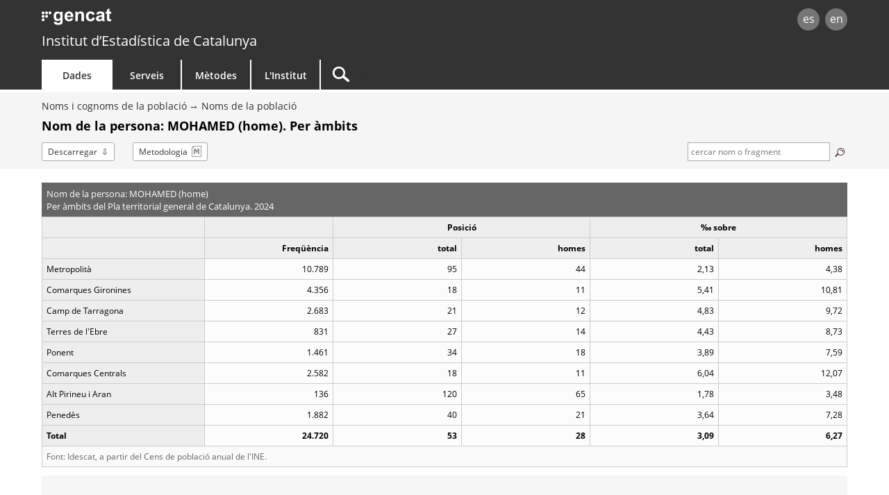

--- FILE ---
content_type: text/html;charset=utf-8
request_url: https://www.idescat.cat/noms/?geo=2&id=44134
body_size: 5523
content:
<!DOCTYPE html>
<!--[if lt IE 7]><html class="lt-ie9 lt-ie8 lt-ie7"> <![endif]-->
<!--[if IE 7]><html class="lt-ie9 lt-ie8"> <![endif]-->
<!--[if IE 8]><html class="lt-ie9"> <![endif]-->
<!--[if gt IE 8]><!--> <html lang="ca"> <!--<![endif]-->
<head>
	<meta name="viewport" content="width=device-width, initial-scale=1.0" />
	<meta charset="utf-8" />
	<!--[if lt IE 9]>
	<script src="/commonScripts/ext/html5shiv.min.js"></script>
	<![endif]-->
	<title>Idescat. Noms i cognoms de la població. Noms de la població. Nom de la persona: MOHAMED (home). Per àmbits</title>
	<!-- Google Tag Manager -->
	<script>(function(w,d,s,l,i){w[l]=w[l]||[];w[l].push({'gtm.start':
	new Date().getTime(),event:'gtm.js'});var f=d.getElementsByTagName(s)[0],
	j=d.createElement(s),dl=l!='dataLayer'?'&l='+l:'';j.async=true;j.src=
	'https://www.googletagmanager.com/gtm.js?id='+i+dl;f.parentNode.insertBefore(j,f);
	})(window,document,'script','dataLayer','GTM-NH8MVLN');</script>
	<!-- End Google Tag Manager -->

	<link rel="canonical" href="http://www.idescat.cat/noms/?geo=2&amp;id=44134"/>
	<link rel="stylesheet" type="text/css" media="all" href="/estils/std.css"/>
	<link rel="stylesheet" type="text/css" media="all" href="/estils/cerca.css"/>
	<link rel="search" type="application/opensearchdescription+xml" href="/xml/noms-ca.xml" title="Noms de la població" />
	<link rel="search" type="application/opensearchdescription+xml" href="/xml/opensearch-ca.xml" title="Idescat" />
	<link rel="shortcut icon" href="/images/favicon.ico" type="image/x-icon" />
	<link rel="icon" sizes="192x192" href="/images/favicon192.png" type="image/png" />
	<link rel="apple-touch-icon" sizes="180x180" href="/images/favicon180.png" />
	<link rel="apple-touch-icon" sizes="152x152" href="/images/favicon152.png" />
	<link rel="apple-touch-icon" sizes="120x120" href="/images/favicon120.png" />
	<link rel="alternate" type="application/atom+xml" title="Noms i cognoms de la població. Noms de la població. Nom de la persona: MOHAMED (home). Per àmbits" href="http://api.idescat.cat/onomastica/v1/noms/cerca.xml?q=MOHAMED&amp;sim=0" />
	<link rel="alternate" type="application/rss+xml" title="Idescat. Novetats" href="/novetats/?m=rss" />
	<script type="text/javascript" src="/commonScripts/idescat.js"></script>
	<script type="text/javascript" src="/commonScripts/cat/idescat.js"></script>
	<link rel="alternate" type="application/json+oembed" href="//api.idescat.cat/embed/v1/oembed.json?url=https%3A%2F%2Fwww.idescat.cat%2Fnoms%2F%3Fgeo%3D2%26id%3D44134" />
	<link rel="alternate" type="application/xml+oembed" href="//api.idescat.cat/embed/v1/oembed.xml?url=https%3A%2F%2Fwww.idescat.cat%2Fnoms%2F%3Fgeo%3D2%26id%3D44134" />
<script type="text/javascript">
  (function(i,s,o,g,r,a,m){i["GoogleAnalyticsObject"]=r;i[r]=i[r]||function(){
  (i[r].q=i[r].q||[]).push(arguments)},i[r].l=1*new Date();a=s.createElement(o),
  m=s.getElementsByTagName(o)[0];a.async=1;a.src=g;m.parentNode.insertBefore(a,m)
  })(window,document,"script","//www.google-analytics.com/analytics.js","ga");
  ga("create", "UA-26838309-3", "auto");
  ga("require", "linkid", "linkid.js");
  ga("set", "contentGroup2", IDESCAT.lang);
  ga("set", "contentGroup3", "dades");
  ga("set", "contentGroup4", "nomco");
  ga("set", "contentGroup1", "ncp");
  ga("set", "contentGroup5", "onomastica - noms");
  ga("send", "pageview");
</script>
</head>

<body>
	<!-- Google Tag Manager (noscript) -->
	<noscript><iframe src="https://www.googletagmanager.com/ns.html?id=GTM-NH8MVLN"
	height="0" width="0" style="display:none;visibility:hidden"></iframe></noscript>
	<!-- End Google Tag Manager (noscript) -->
<div id="Contingut">
	<a class="WAIocult" href="#Titol">Saltar al contingut principal</a>
                 <header class="ca">
                        <div class="aplec">
                        <div id="principal">
                             <div id="logo"><a href="/" title="Institut d&rsquo;Estad&iacute;stica de Catalunya (Idescat)">idescat</a></div>
                                 <div class="idiomes" role="navigation" aria-label="Idioma de la pàgina">
<ul><li><a href="?geo=2&amp;id=44134&amp;lang=es" title="Esta página está traducida total o parcialmente al castellano" hreflang="es">es</a></li><li><a href="?geo=2&amp;id=44134&amp;lang=en" title="This page is totally or partially translated into English" hreflang="en">en</a></li></ul>
</div>
<div id="logogencat">
<a href="http://web.gencat.cat/ca/inici/" title="Generalitat de Catalunya">gencat</a>
</div>
                        </div>
<div id="org">
<a href="/">Institut d&rsquo;Estad&iacute;stica de Catalunya</a>
</div>
                        <nav>
	<ul>
		<li id="dades" class="active">
			<h2><a href="/dades/" aria-haspopup="true" aria-expanded="false" aria-controls="ARIAnavdades">Dades</a></h2>
			<div id="ARIAnavdades" class="tab">
				<div class="aplec">
					<div class="grup">
						<h3>Demografia i societat</h3>
						<ul>
							<li><a href="/tema/xifpo">Poblaci&oacute;</a></li>
							<li><a href="/tema/cultu">Cultura &middot; Llengua</a></li>
							<li><a href="/tema/educa">Educaci&oacute;</a></li>
							<li><a href="/tema/elecc">Eleccions</a></li>
							<li><a href="/tema/justi">Just&iacute;cia &middot; Seguretat</a></li>
							<li><a href="/tema/salut">Salut</a></li>
							<li><a href="/tema/treba">Treball</a></li>
						</ul>
						<h3>Qualitat de vida</h3>
						<ul>
							<li><a href="/tema/cvida">Condicions de vida</a></li>
							<li><a href="/tema/habit">Habitatges i edificis</a></li>
							<li><a href="/tema/ingre">Ingressos i consum de les llars</a></li>
							<li><a href="/tema/proso">Protecci&oacute; social</a></li>
						</ul>
					</div>
					<div class="grup">
						<h3>Economia</h3>
						<ul>
							<li><a href="/tema/macro">Macromagnituds</a></li>
							<li><a href="/tema/empre">Empreses &middot; Finances</a></li>
							<li><a href="/tema/finan">Finances p&uacute;bliques</a></li>
							<li><a href="/tema/inver">Inversi&oacute; i comer&ccedil; exterior</a></li>
							<li><a href="/tema/preus">Preus</a></li>
							<li><a href="/tema/recer">Recerca &middot; Tecnologia</a></li>
						</ul>
						<h3>Sectors econ&ograve;mics</h3>
						<ul>
							<li><a href="/tema/agrar">Agricultura &middot; Ramaderia &middot; Pesca</a></li>
							<li><a href="/tema/comer">Comer&ccedil; &middot; Serveis</a></li>
							<li><a href="/tema/const">Construcci&oacute;</a></li>
							<li><a href="/tema/indus">Ind&uacute;stria &middot; Energia</a></li>
							<li><a href="/tema/trans">Transport</a></li>
							<li><a href="/tema/turis">Turisme</a></li>
						</ul>
						<h3>Medi ambient &middot; Territori</h3>
						<ul>
							<li><a href="/tema/media">Medi ambient</a></li>
							<li><a href="/tema/terri">Territori</a></li>
						</ul>
					</div>
					<div class="grup">
						<h3>Temes transversals</h3>
						<ul>
							<li><a href="/estad/experimental">Estad&iacute;stiques experimentals</a></li>
							<li><a href="/estad/iig">&Iacute;ndex d'igualtat de g&egrave;nere</a></li>
							<li><a href="/dades/ods/">Objectius de desenvolupament sostenible</a></li>
						</ul>
						<h3>Per &agrave;mbit geogr&agrave;fic</h3>
						<ul>
							<li><a href="/estad/?geo=prov">Prov&iacute;ncies</a></li>
							<li><a href="/estad/?geo=at">&Agrave;mbits del Pla territorial</a></li>
							<li><a href="/estad/?geo=com">Comarques i Aran</a></li>
							<li><a href="/estad/?geo=mun">Municipis</a></li>
							<li><a href="/estad/?geo=ac">Agrupacions censals</a></li>
							<li><a href="/estad/?geo=ep">Entitats de població</a></li>
							<li><a href="/estad/?geo=dis">Districtes</a></li>
							<li><a href="/estad/?geo=sec">Seccions censals</a></li>
						</ul>
						<h3>Dades bàsiques</h3>
						<ul>
							<li><a href="/indicadors/?id=basics">Indicadors b&agrave;sics de Catalunya</a></li>
							<li><a href="/indicadors/?id=ue">Indicadors de la Uni&oacute; Europea</a></li>
							<li><a href="/pub/?id=inddt">Indicadors demogr&agrave;fics i de territori</a></li>
							<li><a href="/indicadors/?id=aec">Anuari estad&iacute;stic de Catalunya</a></li>
							<li><a href="/emex/">El municipi en xifres</a></li>
						</ul>
					</div>
					<div class="peu"><a href="/estad/">Estad&iacute;stiques A&ndash;Z</a> <strong>&bull;</strong> <a href="/cal/">Calendari</a> <strong>&bull;</strong> <a href="/novetats/">Novetats</a> <strong>&bull;</strong> <a href="/dades/encurs/">Enquestes en curs</a> <strong>&bull;</strong> <a href="/dades/obertes/">Dades obertes</a> <strong>&bull;</strong> <a href="/rectificacions/">Rectificacions</a> <strong>&bull;</strong> <a href="/dades/infografies/">Infografies</a></div>
				</div>
			</div>
		</li>
		<li id="serveis">
			<h2><a href="/serveis/" aria-haspopup="true" aria-expanded="false" aria-controls="ARIAnavserveis">Serveis</a></h2>
			<div id="ARIAnavserveis" class="tab">
				<div class="aplec">
					<div class="grup">
						<h3>Informaci&oacute; estad&iacute;stica</h3>
						<ul>
							<li><a href="/serveis/pmf/">Preguntes més frequents</a></li>
							<li><a href="/serveis/consultes/">Consultes</a></li>
							<li><a href="/serveis/cendoc/">Centre de Documentació</a></li>
							<li><a href="/serveis/biblioteca/publicacions/">Publicacions de l'Idescat</a></li>
							<li class="abanda"><a href="/serveis/carta/">Carta de serveis</a></li>
						</ul>
					</div>
					<div class="grup">
						<h3>Per als mitjans de comunicaci&oacute;</h3>
						<ul>
							<li><a href="/serveis/premsa/">Notes de premsa i consultes</a></li>
						</ul>
						<h3>Per al sector educatiu</h3>
						<ul>
							<li><a href="/serveis/educacio/visites/">Visites a l&apos;Idescat</a></li>
							<li><a href="/serveis/educacio/sessions/">Sessions monogràfiques</a></li>
							<li><a href="/serveis/educacio/concursos/">Concursos</a></li>
						</ul>

						<h3>Per a investigadors</h3>
						<ul>
							<li><a href="/serveis/dades/">Dades confidencials</a></li>
						</ul>

						<h3>Per a desenvolupadors</h3>
						<ul>
							<li><a href="/dev/api/">API</a></li>
							<li><a href="/dev/visual/">Visual</a></li>
						</ul>
					</div>
					<div class="grup">
						<h3>Per al Sistema estad&iacute;stic de Catalunya</h3>
						<ul>
							<li><a href="/formacio/">Formaci&oacute; i activitats</a></li>
						</ul>
						<h3>Generals</h3>
						<ul>
							<li><a href="/serveis/lloguer/">Lloguer d&apos;espais</a></li>
							<li><a href="/pagaments/">Pagaments</a></li>
						</ul>
					</div>
				</div>
			</div>
		</li>
		<li id="metodes">
			<h2><a href="/metodes/" aria-haspopup="true" aria-expanded="false" aria-controls="ARIAnavmetodes">M&egrave;todes</a></h2>
			<div id="ARIAnavmetodes" class="tab">
				<div class="aplec">
					<div class="grup">
						<h3>Classificacions i codis</h3>
						<ul>
							<li><a href="/metodes/classificacions/">Classificacions estad&iacute;stiques</a></li>
							<li><a href="/codis/">Codis territorials i d&apos;entitats</a></li>
						</ul>
					</div>
					<div class="grup">
						<h3>Instruments de qualitat</h3>
						<ul>
							<li><a href="/cal/">Calendari de difusi&oacute; de resultats</a></li>
							<li><a href="/metodes/difusio/">Política de difusió de resultats</a></li>
							<li><a href="/dades/encurs/">Enquestes en curs</a></li>
							<li><a href="/rectificacions/">Rectificacions</a></li>
							<li><a href="/metodes/bonespractiques/">Codi de bones pr&agrave;ctiques</a></li>
							<li><a href="/metodes/siie/">Projecte Qualitas</a></li>
							<li><a href="/serveis/carta/">Carta de serveis</a></li>
						</ul>
					</div>
					<div class="grup">
						<h3>Recerca i innovaci&oacute;</h3>
						<ul>
							<li><a href="/sort/">Journal SORT</a></li>
							<li><a href="/metodes/manifestdades/">Manifest de les dades</a></li>
						</ul>
					</div>
				</div>
			</div>
		</li>
		<li id="institut">
			<h2><a href="/institut/" aria-haspopup="true" aria-expanded="false" aria-controls="ARIAnavinstitut">L&apos;Institut</a></h2>
			<div id="ARIAnavinstitut" class="tab">
				<div class="aplec">
					<div class="grup">
						<h3>L&apos;Institut d&apos;Estad&iacute;stica de Catalunya (Idescat)</h3>
						<ul>
							<li><a href="/institut/idescat/">Presentaci&oacute;</a></li>
							<li><a href="/institut/idescat/organitzacio/">Organitzaci&oacute;</a></li>
							<li><a href="/institut/idescat/memoria/">Mem&ograve;ria anual</a></li>
							<li><a href="/institut/idescat/convenis/">Convenis</a></li>
							<li><a href="/institut/web/privadesa/">Protecció de dades</a></li>
							<li><a href="/institut/idescat/transparencia/">Transpar&egrave;ncia</a></li>
							<li><a href="/institut/idescat/contractacio/">Perfil del contractant</a></li>
							<li><a href="/institut/idescat/ofertes/">Ofertes de treball</a></li>
							<li class="abanda"><a href="/institut/idescat/contacte/">Contacte</a></li>
						</ul>
					</div>
					<div class="grup">
						<h3>El Sistema Estad&iacute;stic de Catalunya (SEC)</h3>
						<ul>
							<li><a href="/institut/sec/">Presentaci&oacute;</a></li>
							<li><a href="/institut/sec/crsec/">Consell Rector</a></li>
							<li><a href="/institut/sec/legislacio/">Legislaci&oacute;</a></li>
							<li><a href="/pec/">Pla estad&iacute;stic de Catalunya</a></li>
							<li><a href="/institut/sec/ciutadans/">Els ciutadans i l&apos;estad&iacute;stica oficial</a></li>
							<li><a href="/institut/sec/rfe/">Registre de fitxers estad&iacute;stics</a></li>
							<li><a href="/institut/sec/extranet/">Extranet del SEC</a></li>
						</ul>
					</div>
				</div>
			</div>
		</li>
		<li id="cercador">
			<form method="get" action="/cercador/" accept-charset="UTF-8" role="search">
				<label class="WAIocult" for="inputSearch">Cercar</label><input aria-label="Cercar" id="inputSearch" value="" name="q" accesskey="T" type="search" spellcheck="false" />
			</form>
		</li>
	</ul>
</nav>

                 </div>
                 </header>
<main>
<div id="Titular">
<div class="aplec">
<ul id="BarraSituacio"><li><a href="/estad/ncp">Noms i cognoms de la població</a></li><li><a href="/noms/">Noms de la població</a></li></ul>
	<h1 id="Titol"> Nom de la persona: MOHAMED (home). Per àmbits</h1>
<ul id="Opcions"><li class="download"><a href="/noms/?geo=2&amp;id=44134&amp;f=ssv">Descarregar</a></li><li class="metod"><a href="?geo=2&amp;id=44134&amp;m=m">Metodologia</a></li>	<li id="Micro">
	<form action="." method="get">
		<label for="cerca" class="ocult">Termes de la cerca:</label>
		<input type="text" name="q" value=" cercar nom o fragment" id="cerca" class="camp" size="10" maxlength="50" title="Termes de la cerca"/>
		<button type="submit"><img src="/images/lupa.png" alt="cercar" title="cercar" /></button>
	</form>
	</li>
</ul>
</div>
</div>
<div class="aplec">

<table class="ApartNum xs Cols6">
<caption>
<span class="grup">Nom de la persona:  MOHAMED (home)</span>
<span class="grup">Per àmbits del Pla territorial general de Catalunya. 2024</span>
</caption>
<colgroup span="1"></colgroup><colgroup span="1"></colgroup><colgroup span="2"></colgroup><colgroup span="2"></colgroup><thead>
<tr>
<th></th>
<th scope="col" ></th>
<th colspan="2" scope="colgroup" class="cap">Posició</th>
<th colspan="2" scope="colgroup" class="cap">&permil; sobre</th>
</tr>
<tr class="cap">
<th class="etieti" scope="col"></th>
<th scope="col" >Freqüència</th>
<th scope="col" >total</th>
<th scope="col" >homes</th>
<th scope="col" >total</th>
<th scope="col" >homes</th>
</tr>
</thead>
<tbody>
<tr class=" primera">
<th scope="row">Metropolità</th>
<td data-title="Freqüència">10.789</td>
<td data-title="Posició. Total">95</td>
<td data-title="Posició. Homes">44</td>
<td data-title="‰ sobre. Total">2,13</td>
<td data-title="‰ sobre. Homes">4,38</td>
</tr>
<tr>
<th scope="row">Comarques Gironines</th>
<td data-title="Freqüència">4.356</td>
<td data-title="Posició. Total">18</td>
<td data-title="Posició. Homes">11</td>
<td data-title="‰ sobre. Total">5,41</td>
<td data-title="‰ sobre. Homes">10,81</td>
</tr>
<tr>
<th scope="row">Camp de Tarragona</th>
<td data-title="Freqüència">2.683</td>
<td data-title="Posició. Total">21</td>
<td data-title="Posició. Homes">12</td>
<td data-title="‰ sobre. Total">4,83</td>
<td data-title="‰ sobre. Homes">9,72</td>
</tr>
<tr>
<th scope="row">Terres de l'Ebre</th>
<td data-title="Freqüència">831</td>
<td data-title="Posició. Total">27</td>
<td data-title="Posició. Homes">14</td>
<td data-title="‰ sobre. Total">4,43</td>
<td data-title="‰ sobre. Homes">8,73</td>
</tr>
<tr>
<th scope="row">Ponent</th>
<td data-title="Freqüència">1.461</td>
<td data-title="Posició. Total">34</td>
<td data-title="Posició. Homes">18</td>
<td data-title="‰ sobre. Total">3,89</td>
<td data-title="‰ sobre. Homes">7,59</td>
</tr>
<tr>
<th scope="row">Comarques Centrals</th>
<td data-title="Freqüència">2.582</td>
<td data-title="Posició. Total">18</td>
<td data-title="Posició. Homes">11</td>
<td data-title="‰ sobre. Total">6,04</td>
<td data-title="‰ sobre. Homes">12,07</td>
</tr>
<tr>
<th scope="row">Alt Pirineu i Aran</th>
<td data-title="Freqüència">136</td>
<td data-title="Posició. Total">120</td>
<td data-title="Posició. Homes">65</td>
<td data-title="‰ sobre. Total">1,78</td>
<td data-title="‰ sobre. Homes">3,48</td>
</tr>
<tr>
<th scope="row">Penedès</th>
<td data-title="Freqüència">1.882</td>
<td data-title="Posició. Total">40</td>
<td data-title="Posició. Homes">21</td>
<td data-title="‰ sobre. Total">3,64</td>
<td data-title="‰ sobre. Homes">7,28</td>
</tr>
<tr class=" darrera total separada">
<th scope="row">Total</th>
<td data-title="Freqüència">24.720</td>
<td data-title="Posició. Total">53</td>
<td data-title="Posició. Homes">28</td>
<td data-title="‰ sobre. Total">3,09</td>
<td data-title="‰ sobre. Homes">6,27</td>
</tr>
</tbody><tfoot>
  <tr>
    <td colspan="6">Font: Idescat, a partir del Cens de població anual de l'INE.</td>
  </tr>
</tfoot>
</table>
<div id="Dataviz"></div>
<div class="ApartD Arbre">
	<h2>
	<span class="accio">Criteri de desagregació</span>
	</h2>
	<div class="ApartDCont">
<ul role="tree">
<li role="treeitem">
<a href="?geo=2&amp;id=44134">Territorial</a><ul role="group">
<li role="treeitem" class="taula">
<a href="?geo=1&amp;id=44134">Per províncies</a>
</li>
<li role="treeitem" class="selecc taula">
Per àmbits
</li>
<li role="treeitem" class="taula">
<a href="?geo=3&amp;id=44134">Per comarques i Aran</a>
</li>
</ul>

</li>
<li role="treeitem" class="taula">
<a href="?geo=4&amp;id=44134">Per nacionalitat</a>
</li>
<li role="treeitem" class="taula">
<a href="?id=44134">Temporal</a>
</li>
</ul>
	</div>
</div>
<div class="ApartD">
	<h2>Més informació</h2>
	<div class="ApartDCont">
<ul>
<li><a href="/nadons/?id=44134&amp;geo=2">El nom MOHAMED (home) entre els nadons</a></li>
</ul>
	</div>
</div>

</div>
</main>
<footer id="Peu" role="contentinfo">
<div class="aplec">
<div id="OnSou" class="xs-visible">
<h2>Sou aquí:</h2>
<ul><li><a href="/estad/ncp">Noms i cognoms de la població</a></li><li><a href="/noms/">Noms de la població</a></li><li>Nom de la persona: MOHAMED (home). Per àmbits</li></ul>
</div>
	<div id="idiomes" role="navigation" aria-label="Idioma de la pàgina">
		<ul><li><a href="?geo=2&amp;id=44134&amp;lang=es" accesskey="1" hreflang="es">es</a></li><li><a href="?geo=2&amp;id=44134&amp;lang=en" accesskey="2" hreflang="en">en</a></li></ul>
	</div>
	<ul id="Copyright">
		<li><a href="/institut/web/">Av&iacute;s legal</a></li>
		<li><a href="/institut/web/accessibilitat/">Accessibilitat</a></li>
		<li><a href="/institut/" class="idescat">Institut d&rsquo;Estad&iacute;stica de Catalunya</a></li>
	</ul>
	<div class="Datacio"><time datetime="2025-05-28T10:00:00+00:00">28/05/2025</time></div>
	<ul id="xarxes">
		<li><a href="/twitter/"><img src="/images/twitterc.png" alt="Twitter" title="Twitter"></a></li>
		<li><a href="https://www.linkedin.com/company/idescat"><img src="/images/linkedinc.png" alt="LinkedIn" title="LinkedIn"></a></li>
	</ul>
	<ul id="generalitat">
		<li><a href="http://web.gencat.cat/ca/inici/"><img src="/images/mgencat.png" alt="www.gencat.cat"></a></li>
		<li><a class="amunt" >Torna amunt</a></li>
	</ul>
	<div id="pujar" class="amunt"></div>
</div>
</footer>

</div>
	<script type="text/javascript" src="/commonScripts/conf/nomsnadons.js"></script>
<script type="text/javascript">
IDESCAT.ini();
IDESCAT.multigranular();
IDESCAT.dataviz();
IDESCAT.placeholder("#cerca", " cercar nom o fragment");
IDESCAT.sug({input: "#cerca", valid: [ {tipus: "ncars", valor: 2} ], url: "//api.idescat.cat/onomastica/v1/noms/sug.json", mincar: 2});
giny("MOHAMED","m","p","ca");
IDESCAT.download();
</script>
</body></html>


--- FILE ---
content_type: text/html;charset=utf-8
request_url: https://api.idescat.cat/g.ifr?url=https%3A%2F%2Fwww.idescat.cat%2Fnoms%2F%3Fgeo%3D2%26id%3D44134&lang=ca&hid=1&auto=1
body_size: 2821
content:
<!DOCTYPE html>
<html lang="ca">
<head>
	<meta name="viewport" content="width=device-width, initial-scale=1.0" />
	<meta charset="utf-8" />
	<meta http-equiv="X-UA-Compatible" content="IE=edge" />
	<base href="https://www.idescat.cat" />
	<title>Giny de visualitzaci&oacute; de dades</title>
	<meta http-equiv="Content-Language" content="ca" />
	<link rel="stylesheet" type="text/css" media="all" href="/estils/dataviz211020.css" />
	
</head>
<body>
	<div id="Dataviz">
		<div class="Cont simple">
			<div class="pos"></div>
			<div class="nav">
				<div class="ant" title="Anterior" tabindex="0" role="button"></div>
				<div class="seg" title="Seg&uuml;ent" tabindex="0" role="button"></div>
			</div>
			<ul id="botons"><li id="fs" title="Maximitzar" class="max" tabindex="0" role="button"></li><li id="share" title="Compartir" tabindex="0" role="button"></li><li id="download" title="Descarregar" tabindex="0" role="button"></li></ul>
			<div class="mini">
				<div class="nav">
					<div class="ant" title="Anterior" tabindex="0" role="button"></div>
					<div class="pos"></div>
					<div class="seg" title="Seg&uuml;ent" tabindex="0" role="button"></div>
				</div>
			</div>
		</div>
	</div>
	<script type="text/javascript" src="/commonScripts/ext/jquery.js"></script>
	<script type="text/javascript" src="/commonScripts/giny/dataviz200210.js"></script>
	<script type="text/javascript">
		var
			lang="ca",
			msg={
				max: "Maximitzar",
				restaurar: "Restaurar",
				incrustar: "Incrustar",
				enllacar: "Enlla&ccedil;ar",
				descarregar: "Descarregar",
				tancar: "Tancar",
				compText: "Compartir en",
				enllText: "Enlla&ccedil;",
				copiar: "Copieu i enganxeu aquest codi a la vostra p&agrave;gina &darr;",
				tots: "Tots els gr&agrave;fics",
				actual: "Gr&agrave;fic actual",
				condicions: "Condicions d'&uacute;s",
				valor: "Valor",
				etiqueta: "Etiqueta",
				temps: "Temps",
				nom: "Nom",
				grup: "Grup",
				csv: "En format <strong>CSV</strong> separat per:",
				json: "En format <strong>JSON</strong>:",
				coma: "coma",
				punticoma: "punt i coma",
				ajuda: "Qu&egrave; &eacute;s aix&ograve;?",
				error: "Les dades d'aquest gr&agrave;fic no estan disponibles. Disculpeu les mol&egrave;sties.",
				datavizTitle: "Visualitzaci&oacute; de dades",
				"X (Twitter)": "enviar a X",
				Facebook: "compartir a Facebook",
				LinkedIn: "compartir a LinkedIn",
				WhatsApp: "compartir a WhatsApp",
				Email: "enviar per correu electrònic",
			},
			urls=["//www.idescat.cat/noms/?geo=2&amp;id=44134&amp;graf=1"], 
			ids=["1"],
			href="https://www.idescat.cat/noms/?geo=2&amp;id=44134",
			iframe=iframeLang(urls[0]),
			IEfullscreen, pos=0,
			getSize=false
		;

		ini();
	</script>
</body>
</html>

--- FILE ---
content_type: text/html;charset=ISO-8859-1
request_url: https://www.idescat.cat/noms/?geo=2&id=44134&graf=1&lang=ca
body_size: 626
content:
<!DOCTYPE html>
<!--[if lt IE 7]><html class="lt-ie9 lt-ie8 lt-ie7"> <![endif]-->
<!--[if IE 7]><html class="lt-ie9 lt-ie8"> <![endif]-->
<!--[if IE 8]><html class="lt-ie9"> <![endif]-->
<!--[if gt IE 8]><!--> <html> <!--<![endif]-->
<head>
<meta charset="utf-8" />
<meta http-equiv="X-UA-Compatible" content="IE=edge" />
<link href="/estils/visual.css" rel="stylesheet" type="text/css" />
<script src="/commonScripts/lazyvisualsetup.js"></script>
<title>Idescat Visual</title>
</head>
<body>
<div id="visual" class="visual"></div>
<script>
visual(
{
lang: "ca",
title: "Pes del nom de la població MOHAMED (home) sobre el total d'homes de cada àmbit",
geo: "Catalunya",
time: "2024",
footer: "Font: Idescat, a partir del Cens de població anual de l'INE.",
unit: {label: "\u2030 sobre el total d'homes"},
dec: 2,
type:"rank",
data:[["Comarques Centrals",12.07],["Comarques Gironines",10.81],["Camp de Tarragona",9.72],["Terres de l'Ebre",8.73],["Ponent",7.59],["Penedès",7.28],["Metropolità",4.38],["Alt Pirineu i Aran",3.48]]
}
);
</script>
</body>
</html>



--- FILE ---
content_type: text/css; charset=utf-8
request_url: https://www.idescat.cat/estils/dataviz211020.css
body_size: 1522
content:
html {
	-webkit-text-size-adjust: 100%
}

body,
input,
textarea {
	font-family: Verdana, Arial, Helvetica, sans-serif;
	font-size: 11px
}

body {
	overflow: hidden;
	border: 0
}

#Dataviz,
body {
	margin: 0;
	padding: 0;
	background-color: #f6f6f6
}

.Cont {
	margin: 0;
	padding: 30px
}

.nav,
.pos {
	height: 0
}

.pos {
	position: relative;
	top: -23px;
	color: #395672;
	font-size: 145%;
	font-weight: 700;
	text-align: right;
	font-family: Georgia, serif
}

.ant,
.seg {
	width: 20px;
	cursor: pointer
}

.ant {
	background: url(/images/fesq.png) no-repeat center;
	float: left;
	margin-left: -25px
}

.ant:focus,
.ant:hover {
	background-image: url(/images/fesqhover.png);
	outline: 0
}

.seg {
	background: url(/images/fdreta.png) no-repeat center;
	float: right;
	margin-right: -25px
}

.seg:focus,
.seg:hover {
	background-image: url(/images/fdretahover.png);
	outline: 0
}

iframe {
	border-radius: 4px
}

.Cont,
iframe {
	border-width: 0
}

#botons,
p {
	margin: 0
}

#botons a,
#botons li {
	display: inline-block;
	width: 16px;
	height: 16px;
	float: right;
	background-image: url(/images/giny/sprite.png);
	background-repeat: no-repeat;
	margin: 8px 5px;
	cursor: pointer
}

address {
	margin: 8px 0 0
}

address img {
	border: 0
}

#fs.max {
	background-position: 0 -16px
}

#fs.max:focus,
#fs.max:hover {
	background-position: 0 0;
	outline: 0
}

#fs.min {
	background-position: -16px -16px
}

#fs.min:focus,
#fs.min:hover {
	background-position: -16px 0;
	outline: 0
}

#share {
	background-position: -32px -16px
}

#share:focus,
#share:hover {
	background-position: -32px 0;
	outline: 0
}

li#download {
	background-position: -48px -16px
}

#download:focus,
#download:hover {
	background-position: -48px 0;
	outline: 0
}

.popup {
	position: absolute;
	width: 295px;
	height: 160px;
	z-index: 5;
	border-radius: 4px;
	border: 1px solid #69c;
	background-color: #eff4f8;
	padding: 10px
}

.popup .header {
	border-bottom: solid 1px #69c
}

.popup .header label {
	border-radius: 4px 4px 0 0;
	border-top: 1px solid #69c;
	border-right: 1px solid #69c;
	border-left: 1px solid #69c;
	background-color: #69c;
	margin-right: 5px;
	padding: 0 5px;
	color: #efefef;
	cursor: pointer
}

.popup .header label:hover {
	color: #fff
}

.popup .header label.selected {
	border-bottom: 1px solid #eff4f8;
	background-color: #eff4f8;
	color: #000;
	cursor: text
}

#down .section label a,
.popup .header a:hover,
.popup .header label.selected:hover {
	color: #000
}

.popup .header strong {
	float: right;
	margin-top: -3px;
	font-size: 16px;
	cursor: pointer;
	color: #999
}

.popup .header strong:hover {
	color: #69c
}

.popup .header a {
	display: block;
	float: right;
	padding-right: 30px;
	color: #666;
	text-decoration: none
}

.section {
	margin: 0 0 12px;
	white-space: nowrap
}

#down,
#enll,
#incr {
	padding: 24px 0 0
}

#incr label {
	margin-right: 20px
}

#incr input {
	width: 60px
}

#incr label input {
	width: 13px;
	margin-left: 0
}

#enll {
	display: none
}

#enll input,
#incr textarea {
	border: 1px dashed #719ee1;
	background-color: #fff;
	overflow-x: hidden;
	overflow-y: auto;
	resize: none;
	margin-top: 2px
}

#enll input {
	width: 280px;
	padding: 6px;
	white-space: nowrap
}

#incr textarea {
	width: 284px;
	height: 75px;
	padding: 2px 4px
}

.barra {
	margin-top: 9px;
	height: 25px
}

.barra ul {
	list-style: none;
	display: inline;
	padding: 12px 0 5px 6px;
	border: 1px solid #7da0ca;
	background-color: #fff
}

.barra ul li {
	display: inline;
	margin: 0 6px 0 0
}

.barra ul li img {
	border: 0;
	margin: 0;
	padding: 0;
	height: 18px;
	width: 18px
}

#downloadb {
	float: right;
	margin: -12px 8px 0 0;
	background-color: #69c;
	padding: 4px 8px;
	border: 0;
	text-decoration: none;
	color: #fff;
	cursor: pointer;
	border-radius: 3px;
	text-shadow: 0 1px 1px rgba(0, 0, 0, .2);
	background-image: -webkit-linear-gradient(transparent, rgba(0, 0, 0, .01) 20%, rgba(0, 0, 0, .25));
	background-image: -o-linear-gradient(transparent, rgba(0, 0, 0, .01) 20%, rgba(0, 0, 0, .25));
	background-image: linear-gradient(transparent, rgba(0, 0, 0, .01) 20%, rgba(0, 0, 0, .25))
}

#downloadb:hover {
	background-color: #306191
}

p.error {
	font-weight: 700;
	color: red;
	line-height: 1.6
}

#down .section label a:visited {
	color: #6b6b6b
}

.bg {
	position: fixed;
	width: 740px;
	background-color: #666;
	opacity: .4;
	filter: alpha(opacity=40)
}

.nooutline {
	outline: 0
}

#Dataviz .mini {
	display: none
}

@media (max-width:414px) {
	#Dataviz {
		background-color: #eee
	}

	#Dataviz .Cont .nav,
	#Dataviz .pos {
		display: none
	}

	#Dataviz address {
		float: left
	}

	#Dataviz div.Cont {
		padding: 2px 2px 30px
	}

	#Dataviz div.Cont.simple {
		padding: 2px
	}

	#Dataviz div.mini {
		display: block;
		float: right;
		margin-top: 5px
	}

	#Dataviz div.Cont div.mini div {
		display: inline-block;
		padding: 0;
		top: 0;
		position: relative
	}

	#Dataviz .mini .nav div {
		height: 21px;
		margin: 0;
		top: 0
	}

	#Dataviz .mini .pos {
		width: 45px;
		margin: 0 5px;
		text-align: center
	}
}